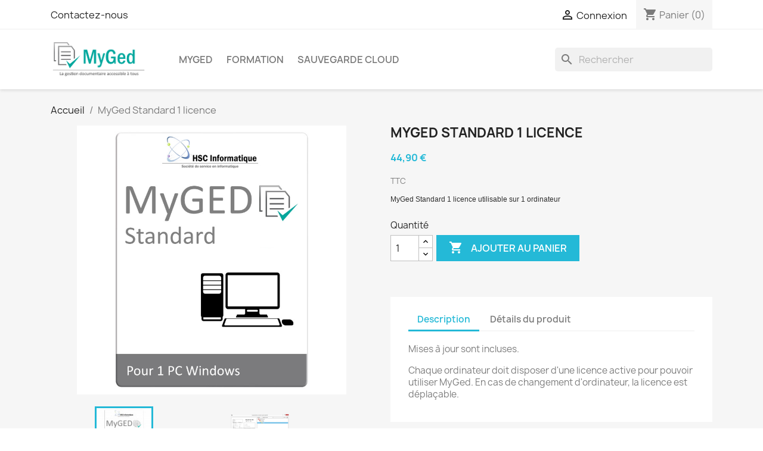

--- FILE ---
content_type: text/html; charset=utf-8
request_url: https://store.my-ged.net/accueil/8-myged-standard-1-poste.html
body_size: 8246
content:
<!doctype html>
<html lang="fr-FR">

  <head>
    
      
  <meta charset="utf-8">


  <meta http-equiv="x-ua-compatible" content="ie=edge">



  <title>MyGed Standard 1 licence</title>
  
    
  
  <meta name="description" content="MyGed Standard 1 licence utilisable sur 1 ordinateur ">
  <meta name="keywords" content="">
        <link rel="canonical" href="https://store.my-ged.net/accueil/8-myged-standard-1-poste.html">
    
      
  
  
    <script type="application/ld+json">
  {
    "@context": "https://schema.org",
    "@type": "Organization",
    "name" : "HSC Informatique",
    "url" : "https://store.my-ged.net/",
          "logo": {
        "@type": "ImageObject",
        "url":"https://store.my-ged.net/img/myged-logo-1530544970.jpg"
      }
      }
</script>

<script type="application/ld+json">
  {
    "@context": "https://schema.org",
    "@type": "WebPage",
    "isPartOf": {
      "@type": "WebSite",
      "url":  "https://store.my-ged.net/",
      "name": "HSC Informatique"
    },
    "name": "MyGed Standard 1 licence",
    "url":  "https://store.my-ged.net/accueil/8-myged-standard-1-poste.html"
  }
</script>


  <script type="application/ld+json">
    {
      "@context": "https://schema.org",
      "@type": "BreadcrumbList",
      "itemListElement": [
                  {
            "@type": "ListItem",
            "position": 1,
            "name": "Accueil",
            "item": "https://store.my-ged.net/"
          },                  {
            "@type": "ListItem",
            "position": 2,
            "name": "MyGed Standard 1 licence",
            "item": "https://store.my-ged.net/accueil/8-myged-standard-1-poste.html"
          }              ]
    }
  </script>
  
  
  
  <script type="application/ld+json">
  {
    "@context": "https://schema.org/",
    "@type": "Product",
    "name": "MyGed Standard 1 licence",
    "description": "MyGed Standard 1 licence utilisable sur 1 ordinateur ",
    "category": "Accueil",
    "image" :"https://store.my-ged.net/29-home_default/myged-standard-1-poste.jpg",    "sku": "MGS1P",
    "mpn": "MGS1P"
        ,
    "brand": {
      "@type": "Thing",
      "name": "HSC Informatique"
    }
                ,
    "offers": {
      "@type": "Offer",
      "priceCurrency": "EUR",
      "name": "MyGed Standard 1 licence",
      "price": "44.9",
      "url": "https://store.my-ged.net/accueil/8-myged-standard-1-poste.html",
      "priceValidUntil": "2026-02-05",
              "image": ["https://store.my-ged.net/29-large_default/myged-standard-1-poste.jpg","https://store.my-ged.net/36-large_default/myged-standard-1-poste.jpg","https://store.my-ged.net/37-large_default/myged-standard-1-poste.jpg"],
            "sku": "MGS1P",
      "mpn": "MGS1P",
                        "availability": "https://schema.org/PreOrder",
      "seller": {
        "@type": "Organization",
        "name": "HSC Informatique"
      }
    }
      }
</script>

  
  
    
  

  
    <meta property="og:title" content="MyGed Standard 1 licence" />
    <meta property="og:description" content="MyGed Standard 1 licence utilisable sur 1 ordinateur " />
    <meta property="og:url" content="https://store.my-ged.net/accueil/8-myged-standard-1-poste.html" />
    <meta property="og:site_name" content="HSC Informatique" />
        



  <meta name="viewport" content="width=device-width, initial-scale=1">



  <link rel="icon" type="image/vnd.microsoft.icon" href="https://store.my-ged.net/img/favicon.ico?1530544992">
  <link rel="shortcut icon" type="image/x-icon" href="https://store.my-ged.net/img/favicon.ico?1530544992">



    <link rel="stylesheet" href="https://store.my-ged.net/themes/classic/assets/css/theme.css" type="text/css" media="all">
  <link rel="stylesheet" href="https://store.my-ged.net/modules/ps_searchbar/ps_searchbar.css" type="text/css" media="all">
  <link rel="stylesheet" href="https://store.my-ged.net/modules/paypal/views/css/paypal_fo.css" type="text/css" media="all">
  <link rel="stylesheet" href="https://store.my-ged.net/js/jquery/ui/themes/base/minified/jquery-ui.min.css" type="text/css" media="all">
  <link rel="stylesheet" href="https://store.my-ged.net/js/jquery/ui/themes/base/minified/jquery.ui.theme.min.css" type="text/css" media="all">




  

  <script type="text/javascript">
        var prestashop = {"cart":{"products":[],"totals":{"total":{"type":"total","label":"Total","amount":0,"value":"0,00\u00a0\u20ac"},"total_including_tax":{"type":"total","label":"Total TTC","amount":0,"value":"0,00\u00a0\u20ac"},"total_excluding_tax":{"type":"total","label":"Total HT :","amount":0,"value":"0,00\u00a0\u20ac"}},"subtotals":{"products":{"type":"products","label":"Sous-total","amount":0,"value":"0,00\u00a0\u20ac"},"discounts":null,"shipping":{"type":"shipping","label":"Livraison","amount":0,"value":""},"tax":null},"products_count":0,"summary_string":"0 articles","vouchers":{"allowed":0,"added":[]},"discounts":[],"minimalPurchase":0,"minimalPurchaseRequired":""},"currency":{"id":1,"name":"Euro","iso_code":"EUR","iso_code_num":"978","sign":"\u20ac"},"customer":{"lastname":null,"firstname":null,"email":null,"birthday":null,"newsletter":null,"newsletter_date_add":null,"optin":null,"website":null,"company":null,"siret":null,"ape":null,"is_logged":false,"gender":{"type":null,"name":null},"addresses":[]},"language":{"name":"Fran\u00e7ais (French)","iso_code":"fr","locale":"fr-FR","language_code":"fr","is_rtl":"0","date_format_lite":"d\/m\/Y","date_format_full":"d\/m\/Y H:i:s","id":1},"page":{"title":"","canonical":"https:\/\/store.my-ged.net\/accueil\/8-myged-standard-1-poste.html","meta":{"title":"MyGed Standard 1 licence","description":"MyGed Standard 1 licence utilisable sur 1 ordinateur\u00a0","keywords":"","robots":"index"},"page_name":"product","body_classes":{"lang-fr":true,"lang-rtl":false,"country-FR":true,"currency-EUR":true,"layout-full-width":true,"page-product":true,"tax-display-enabled":true,"product-id-8":true,"product-MyGed Standard 1 licence":true,"product-id-category-2":true,"product-id-manufacturer-0":true,"product-id-supplier-0":true,"product-available-for-order":true},"admin_notifications":[]},"shop":{"name":"HSC Informatique","logo":"https:\/\/store.my-ged.net\/img\/myged-logo-1530544970.jpg","stores_icon":"https:\/\/store.my-ged.net\/img\/logo_stores.png","favicon":"https:\/\/store.my-ged.net\/img\/favicon.ico"},"urls":{"base_url":"https:\/\/store.my-ged.net\/","current_url":"https:\/\/store.my-ged.net\/accueil\/8-myged-standard-1-poste.html","shop_domain_url":"https:\/\/store.my-ged.net","img_ps_url":"https:\/\/store.my-ged.net\/img\/","img_cat_url":"https:\/\/store.my-ged.net\/img\/c\/","img_lang_url":"https:\/\/store.my-ged.net\/img\/l\/","img_prod_url":"https:\/\/store.my-ged.net\/img\/p\/","img_manu_url":"https:\/\/store.my-ged.net\/img\/m\/","img_sup_url":"https:\/\/store.my-ged.net\/img\/su\/","img_ship_url":"https:\/\/store.my-ged.net\/img\/s\/","img_store_url":"https:\/\/store.my-ged.net\/img\/st\/","img_col_url":"https:\/\/store.my-ged.net\/img\/co\/","img_url":"https:\/\/store.my-ged.net\/themes\/classic\/assets\/img\/","css_url":"https:\/\/store.my-ged.net\/themes\/classic\/assets\/css\/","js_url":"https:\/\/store.my-ged.net\/themes\/classic\/assets\/js\/","pic_url":"https:\/\/store.my-ged.net\/upload\/","pages":{"address":"https:\/\/store.my-ged.net\/adresse","addresses":"https:\/\/store.my-ged.net\/adresses","authentication":"https:\/\/store.my-ged.net\/connexion","cart":"https:\/\/store.my-ged.net\/panier","category":"https:\/\/store.my-ged.net\/index.php?controller=category","cms":"https:\/\/store.my-ged.net\/index.php?controller=cms","contact":"https:\/\/store.my-ged.net\/nous-contacter","discount":"https:\/\/store.my-ged.net\/reduction","guest_tracking":"https:\/\/store.my-ged.net\/suivi-commande-invite","history":"https:\/\/store.my-ged.net\/historique-commandes","identity":"https:\/\/store.my-ged.net\/identite","index":"https:\/\/store.my-ged.net\/","my_account":"https:\/\/store.my-ged.net\/mon-compte","order_confirmation":"https:\/\/store.my-ged.net\/confirmation-commande","order_detail":"https:\/\/store.my-ged.net\/index.php?controller=order-detail","order_follow":"https:\/\/store.my-ged.net\/suivi-commande","order":"https:\/\/store.my-ged.net\/commande","order_return":"https:\/\/store.my-ged.net\/index.php?controller=order-return","order_slip":"https:\/\/store.my-ged.net\/avoirs","pagenotfound":"https:\/\/store.my-ged.net\/page-introuvable","password":"https:\/\/store.my-ged.net\/recuperation-mot-de-passe","pdf_invoice":"https:\/\/store.my-ged.net\/index.php?controller=pdf-invoice","pdf_order_return":"https:\/\/store.my-ged.net\/index.php?controller=pdf-order-return","pdf_order_slip":"https:\/\/store.my-ged.net\/index.php?controller=pdf-order-slip","prices_drop":"https:\/\/store.my-ged.net\/promotions","product":"https:\/\/store.my-ged.net\/index.php?controller=product","search":"https:\/\/store.my-ged.net\/recherche","sitemap":"https:\/\/store.my-ged.net\/Sitemap","stores":"https:\/\/store.my-ged.net\/magasins","supplier":"https:\/\/store.my-ged.net\/fournisseur","register":"https:\/\/store.my-ged.net\/connexion?create_account=1","order_login":"https:\/\/store.my-ged.net\/commande?login=1"},"alternative_langs":[],"theme_assets":"\/themes\/classic\/assets\/","actions":{"logout":"https:\/\/store.my-ged.net\/?mylogout="},"no_picture_image":{"bySize":{"small_default":{"url":"https:\/\/store.my-ged.net\/img\/p\/fr-default-small_default.jpg","width":98,"height":98},"cart_default":{"url":"https:\/\/store.my-ged.net\/img\/p\/fr-default-cart_default.jpg","width":125,"height":125},"home_default":{"url":"https:\/\/store.my-ged.net\/img\/p\/fr-default-home_default.jpg","width":250,"height":250},"medium_default":{"url":"https:\/\/store.my-ged.net\/img\/p\/fr-default-medium_default.jpg","width":452,"height":452},"large_default":{"url":"https:\/\/store.my-ged.net\/img\/p\/fr-default-large_default.jpg","width":800,"height":800}},"small":{"url":"https:\/\/store.my-ged.net\/img\/p\/fr-default-small_default.jpg","width":98,"height":98},"medium":{"url":"https:\/\/store.my-ged.net\/img\/p\/fr-default-home_default.jpg","width":250,"height":250},"large":{"url":"https:\/\/store.my-ged.net\/img\/p\/fr-default-large_default.jpg","width":800,"height":800},"legend":""}},"configuration":{"display_taxes_label":true,"display_prices_tax_incl":true,"is_catalog":false,"show_prices":true,"opt_in":{"partner":true},"quantity_discount":{"type":"discount","label":"Remise sur prix unitaire"},"voucher_enabled":0,"return_enabled":0},"field_required":[],"breadcrumb":{"links":[{"title":"Accueil","url":"https:\/\/store.my-ged.net\/"},{"title":"MyGed Standard 1 licence","url":"https:\/\/store.my-ged.net\/accueil\/8-myged-standard-1-poste.html"}],"count":2},"link":{"protocol_link":"https:\/\/","protocol_content":"https:\/\/"},"time":1768984862,"static_token":"389456b7e28f6adc97a4d65633768836","token":"d4d38728f129b9a8505adc8f9b5f7111","debug":false};
      </script>



  



    
  <meta property="og:type" content="product">
      <meta property="og:image" content="https://store.my-ged.net/29-large_default/myged-standard-1-poste.jpg">
  
      <meta property="product:pretax_price:amount" content="37.416667">
    <meta property="product:pretax_price:currency" content="EUR">
    <meta property="product:price:amount" content="44.9">
    <meta property="product:price:currency" content="EUR">
    
  </head>

  <body id="product" class="lang-fr country-fr currency-eur layout-full-width page-product tax-display-enabled product-id-8 product-myged-standard-1-licence product-id-category-2 product-id-manufacturer-0 product-id-supplier-0 product-available-for-order">

    
      
    

    <main>
      
              

      <header id="header">
        
          
  <div class="header-banner">
    
  </div>



  <nav class="header-nav">
    <div class="container">
      <div class="row">
        <div class="hidden-sm-down">
          <div class="col-md-5 col-xs-12">
            <div id="_desktop_contact_link">
  <div id="contact-link">
          <a href="https://store.my-ged.net/nous-contacter">Contactez-nous</a>
      </div>
</div>

          </div>
          <div class="col-md-7 right-nav">
              <div id="_desktop_user_info">
  <div class="user-info">
          <a
        href="https://store.my-ged.net/mon-compte"
        title="Identifiez-vous"
        rel="nofollow"
      >
        <i class="material-icons">&#xE7FF;</i>
        <span class="hidden-sm-down">Connexion</span>
      </a>
      </div>
</div>
<div id="_desktop_cart">
  <div class="blockcart cart-preview inactive" data-refresh-url="//store.my-ged.net/module/ps_shoppingcart/ajax">
    <div class="header">
              <i class="material-icons shopping-cart" aria-hidden="true">shopping_cart</i>
        <span class="hidden-sm-down">Panier</span>
        <span class="cart-products-count">(0)</span>
          </div>
  </div>
</div>

          </div>
        </div>
        <div class="hidden-md-up text-sm-center mobile">
          <div class="float-xs-left" id="menu-icon">
            <i class="material-icons d-inline">&#xE5D2;</i>
          </div>
          <div class="float-xs-right" id="_mobile_cart"></div>
          <div class="float-xs-right" id="_mobile_user_info"></div>
          <div class="top-logo" id="_mobile_logo"></div>
          <div class="clearfix"></div>
        </div>
      </div>
    </div>
  </nav>



  <div class="header-top">
    <div class="container">
       <div class="row">
        <div class="col-md-2 hidden-sm-down" id="_desktop_logo">
                                    
  <a href="https://store.my-ged.net/">
    <img
      class="logo img-fluid"
      src="https://store.my-ged.net/img/myged-logo-1530544970.jpg"
      alt="HSC Informatique"
      width="657"
      height="247">
  </a>

                              </div>
        <div class="header-top-right col-md-10 col-sm-12 position-static">
          

<div class="menu js-top-menu position-static hidden-sm-down" id="_desktop_top_menu">
    
          <ul class="top-menu" id="top-menu" data-depth="0">
                    <li class="category" id="category-16">
                          <a
                class="dropdown-item"
                href="https://store.my-ged.net/16-myged" data-depth="0"
                              >
                                                                      <span class="float-xs-right hidden-md-up">
                    <span data-target="#top_sub_menu_41378" data-toggle="collapse" class="navbar-toggler collapse-icons">
                      <i class="material-icons add">&#xE313;</i>
                      <i class="material-icons remove">&#xE316;</i>
                    </span>
                  </span>
                                MyGed
              </a>
                            <div  class="popover sub-menu js-sub-menu collapse" id="top_sub_menu_41378">
                
          <ul class="top-menu"  data-depth="1">
                    <li class="category" id="category-12">
                          <a
                class="dropdown-item dropdown-submenu"
                href="https://store.my-ged.net/12-myged-standard" data-depth="1"
                              >
                                MyGed Standard
              </a>
                          </li>
                    <li class="category" id="category-13">
                          <a
                class="dropdown-item dropdown-submenu"
                href="https://store.my-ged.net/13-myged-entreprise" data-depth="1"
                              >
                                MyGed Entreprise
              </a>
                          </li>
                    <li class="category" id="category-14">
                          <a
                class="dropdown-item dropdown-submenu"
                href="https://store.my-ged.net/14-myged-cloud" data-depth="1"
                              >
                                MyGed Cloud
              </a>
                          </li>
              </ul>
    
              </div>
                          </li>
                    <li class="category" id="category-17">
                          <a
                class="dropdown-item"
                href="https://store.my-ged.net/17-formation" data-depth="0"
                              >
                                Formation
              </a>
                          </li>
                    <li class="category" id="category-18">
                          <a
                class="dropdown-item"
                href="https://store.my-ged.net/18-sauvegarde-cloud" data-depth="0"
                              >
                                Sauvegarde cloud
              </a>
                          </li>
              </ul>
    
    <div class="clearfix"></div>
</div>
<div id="search_widget" class="search-widgets" data-search-controller-url="//store.my-ged.net/recherche">
  <form method="get" action="//store.my-ged.net/recherche">
    <input type="hidden" name="controller" value="search">
    <i class="material-icons search" aria-hidden="true">search</i>
    <input type="text" name="s" value="" placeholder="Rechercher" aria-label="Rechercher">
    <i class="material-icons clear" aria-hidden="true">clear</i>
  </form>
</div>

        </div>
      </div>
      <div id="mobile_top_menu_wrapper" class="row hidden-md-up" style="display:none;">
        <div class="js-top-menu mobile" id="_mobile_top_menu"></div>
        <div class="js-top-menu-bottom">
          <div id="_mobile_currency_selector"></div>
          <div id="_mobile_language_selector"></div>
          <div id="_mobile_contact_link"></div>
        </div>
      </div>
    </div>
  </div>
  

        
      </header>

      <section id="wrapper">
        
          
<aside id="notifications">
  <div class="container">
    
    
    
      </div>
</aside>
        

        
        <div class="container">
          
            <nav data-depth="2" class="breadcrumb hidden-sm-down">
  <ol>
    
              
          <li>
                          <a href="https://store.my-ged.net/"><span>Accueil</span></a>
                      </li>
        
              
          <li>
                          <span>MyGed Standard 1 licence</span>
                      </li>
        
          
  </ol>
</nav>
          

          

          
  <div id="content-wrapper" class="js-content-wrapper">
    
    

  <section id="main">
    <meta content="https://store.my-ged.net/accueil/8-myged-standard-1-poste.html">

    <div class="row product-container js-product-container">
      <div class="col-md-6">
        
          <section class="page-content" id="content">
            
              
    <ul class="product-flags js-product-flags">
            </ul>


              
                <div class="images-container js-images-container">
  
    <div class="product-cover">
              <img
          class="js-qv-product-cover img-fluid"
          src="https://store.my-ged.net/29-large_default/myged-standard-1-poste.jpg"
                      alt="MyGed Standard 1 licence"
                    loading="lazy"
          width="800"
          height="800"
        >
        <div class="layer hidden-sm-down" data-toggle="modal" data-target="#product-modal">
          <i class="material-icons zoom-in">search</i>
        </div>
          </div>
  

  
    <div class="js-qv-mask mask">
      <ul class="product-images js-qv-product-images">
                  <li class="thumb-container js-thumb-container">
            <img
              class="thumb js-thumb  selected js-thumb-selected "
              data-image-medium-src="https://store.my-ged.net/29-medium_default/myged-standard-1-poste.jpg"
              data-image-large-src="https://store.my-ged.net/29-large_default/myged-standard-1-poste.jpg"
              src="https://store.my-ged.net/29-small_default/myged-standard-1-poste.jpg"
                              alt="MyGed Standard 1 licence"
                            loading="lazy"
              width="98"
              height="98"
            >
          </li>
                  <li class="thumb-container js-thumb-container">
            <img
              class="thumb js-thumb "
              data-image-medium-src="https://store.my-ged.net/36-medium_default/myged-standard-1-poste.jpg"
              data-image-large-src="https://store.my-ged.net/36-large_default/myged-standard-1-poste.jpg"
              src="https://store.my-ged.net/36-small_default/myged-standard-1-poste.jpg"
                              alt="MyGed Standard 1 licence"
                            loading="lazy"
              width="98"
              height="98"
            >
          </li>
                  <li class="thumb-container js-thumb-container">
            <img
              class="thumb js-thumb "
              data-image-medium-src="https://store.my-ged.net/37-medium_default/myged-standard-1-poste.jpg"
              data-image-large-src="https://store.my-ged.net/37-large_default/myged-standard-1-poste.jpg"
              src="https://store.my-ged.net/37-small_default/myged-standard-1-poste.jpg"
                              alt="MyGed Standard 1 licence"
                            loading="lazy"
              width="98"
              height="98"
            >
          </li>
              </ul>
    </div>
  

</div>
              
              <div class="scroll-box-arrows">
                <i class="material-icons left">&#xE314;</i>
                <i class="material-icons right">&#xE315;</i>
              </div>

            
          </section>
        
        </div>
        <div class="col-md-6">
          
            
              <h1 class="h1">MyGed Standard 1 licence</h1>
            
          
          
              <div class="product-prices js-product-prices">
    
          

    
      <div
        class="product-price h5 ">

        <div class="current-price">
          <span class='current-price-value' content="44.9">
                                      44,90 €
                      </span>

                  </div>

        
                  
      </div>
    

    
          

    
          

    
          

    

    <div class="tax-shipping-delivery-label">
              TTC
            
      
          </div>
  </div>
          

          <div class="product-information">
            
              <div id="product-description-short-8" class="product-description"><p><span style="color:#2f2f2f;font-family:Arial, Helvetica, sans-serif;font-size:12px;">MyGed Standard 1 licence utilisable sur 1 ordinateur </span></p></div>
            

            
            <div class="product-actions js-product-actions">
              
                <form action="https://store.my-ged.net/panier" method="post" id="add-to-cart-or-refresh">
                  <input type="hidden" name="token" value="389456b7e28f6adc97a4d65633768836">
                  <input type="hidden" name="id_product" value="8" id="product_page_product_id">
                  <input type="hidden" name="id_customization" value="0" id="product_customization_id" class="js-product-customization-id">

                  
                    <div class="product-variants js-product-variants">
  </div>
                  

                  
                                      

                  
                    <section class="product-discounts js-product-discounts">
  </section>
                  

                  
                    <div class="product-add-to-cart js-product-add-to-cart">
      <span class="control-label">Quantité</span>

    
      <div class="product-quantity clearfix">
        <div class="qty">
          <input
            type="number"
            name="qty"
            id="quantity_wanted"
            inputmode="numeric"
            pattern="[0-9]*"
                          value="1"
              min="1"
                        class="input-group"
            aria-label="Quantité"
          >
        </div>

        <div class="add">
          <button
            class="btn btn-primary add-to-cart"
            data-button-action="add-to-cart"
            type="submit"
                      >
            <i class="material-icons shopping-cart">&#xE547;</i>
            Ajouter au panier
          </button>
        </div>

        
      </div>
    

    
      <span id="product-availability" class="js-product-availability">
              </span>
    

    
      <p class="product-minimal-quantity js-product-minimal-quantity">
              </p>
    
  </div>
                  

                  
                    <div class="product-additional-info js-product-additional-info">
  
</div>
                  

                                    
                </form>
              

            </div>

            
              
            

            
              <div class="tabs">
                <ul class="nav nav-tabs" role="tablist">
                                      <li class="nav-item">
                       <a
                         class="nav-link active js-product-nav-active"
                         data-toggle="tab"
                         href="#description"
                         role="tab"
                         aria-controls="description"
                          aria-selected="true">Description</a>
                    </li>
                                    <li class="nav-item">
                    <a
                      class="nav-link"
                      data-toggle="tab"
                      href="#product-details"
                      role="tab"
                      aria-controls="product-details"
                      >Détails du produit</a>
                  </li>
                                                    </ul>

                <div class="tab-content" id="tab-content">
                 <div class="tab-pane fade in active js-product-tab-active" id="description" role="tabpanel">
                   
                     <div class="product-description"><p>Mises à jour sont incluses.</p>
<p>Chaque ordinateur doit disposer d'une licence active pour pouvoir utiliser MyGed. En cas de changement d'ordinateur, la licence est déplaçable.</p></div>
                   
                 </div>

                 
                   <div class="js-product-details tab-pane fade"
     id="product-details"
     data-product="{&quot;id_shop_default&quot;:&quot;1&quot;,&quot;id_manufacturer&quot;:&quot;0&quot;,&quot;id_supplier&quot;:&quot;0&quot;,&quot;reference&quot;:&quot;MGS1P&quot;,&quot;is_virtual&quot;:&quot;1&quot;,&quot;delivery_in_stock&quot;:null,&quot;delivery_out_stock&quot;:null,&quot;id_category_default&quot;:&quot;2&quot;,&quot;on_sale&quot;:&quot;0&quot;,&quot;online_only&quot;:&quot;0&quot;,&quot;ecotax&quot;:0,&quot;minimal_quantity&quot;:&quot;1&quot;,&quot;low_stock_threshold&quot;:null,&quot;low_stock_alert&quot;:&quot;0&quot;,&quot;price&quot;:&quot;44,90\u00a0\u20ac&quot;,&quot;unity&quot;:&quot;&quot;,&quot;unit_price_ratio&quot;:&quot;0.000000&quot;,&quot;additional_shipping_cost&quot;:&quot;0.000000&quot;,&quot;customizable&quot;:&quot;0&quot;,&quot;text_fields&quot;:&quot;0&quot;,&quot;uploadable_files&quot;:&quot;0&quot;,&quot;redirect_type&quot;:&quot;404&quot;,&quot;id_type_redirected&quot;:&quot;0&quot;,&quot;available_for_order&quot;:&quot;1&quot;,&quot;available_date&quot;:&quot;0000-00-00&quot;,&quot;show_condition&quot;:&quot;0&quot;,&quot;condition&quot;:&quot;new&quot;,&quot;show_price&quot;:&quot;1&quot;,&quot;indexed&quot;:&quot;1&quot;,&quot;visibility&quot;:&quot;both&quot;,&quot;cache_default_attribute&quot;:&quot;0&quot;,&quot;advanced_stock_management&quot;:&quot;0&quot;,&quot;date_add&quot;:&quot;2018-07-02 17:26:41&quot;,&quot;date_upd&quot;:&quot;2018-07-04 15:03:21&quot;,&quot;pack_stock_type&quot;:&quot;0&quot;,&quot;meta_description&quot;:&quot;&quot;,&quot;meta_keywords&quot;:&quot;&quot;,&quot;meta_title&quot;:&quot;&quot;,&quot;link_rewrite&quot;:&quot;myged-standard-1-poste&quot;,&quot;name&quot;:&quot;MyGed Standard 1 licence&quot;,&quot;description&quot;:&quot;&lt;p&gt;Mises \u00e0 jour sont incluses.&lt;\/p&gt;\n&lt;p&gt;Chaque ordinateur doit disposer d&#039;une licence active pour pouvoir utiliser MyGed. En cas de changement d&#039;ordinateur, la licence est d\u00e9pla\u00e7able.&lt;\/p&gt;&quot;,&quot;description_short&quot;:&quot;&lt;p&gt;&lt;span style=\&quot;color:#2f2f2f;font-family:Arial, Helvetica, sans-serif;font-size:12px;\&quot;&gt;MyGed Standard 1 licence utilisable sur 1 ordinateur\u00a0&lt;\/span&gt;&lt;\/p&gt;&quot;,&quot;available_now&quot;:&quot;&quot;,&quot;available_later&quot;:&quot;&quot;,&quot;id&quot;:8,&quot;id_product&quot;:8,&quot;out_of_stock&quot;:0,&quot;new&quot;:0,&quot;id_product_attribute&quot;:&quot;0&quot;,&quot;quantity_wanted&quot;:1,&quot;extraContent&quot;:[],&quot;allow_oosp&quot;:true,&quot;category&quot;:&quot;accueil&quot;,&quot;category_name&quot;:&quot;Accueil&quot;,&quot;link&quot;:&quot;https:\/\/store.my-ged.net\/accueil\/8-myged-standard-1-poste.html&quot;,&quot;attribute_price&quot;:0,&quot;price_tax_exc&quot;:37.416667,&quot;price_without_reduction&quot;:44.9,&quot;reduction&quot;:0,&quot;specific_prices&quot;:false,&quot;quantity&quot;:-172,&quot;quantity_all_versions&quot;:-172,&quot;id_image&quot;:&quot;fr-default&quot;,&quot;features&quot;:[],&quot;attachments&quot;:[],&quot;virtual&quot;:1,&quot;pack&quot;:0,&quot;packItems&quot;:[],&quot;nopackprice&quot;:0,&quot;customization_required&quot;:false,&quot;rate&quot;:20,&quot;tax_name&quot;:&quot;TVA FR 20%&quot;,&quot;ecotax_rate&quot;:0,&quot;unit_price&quot;:&quot;&quot;,&quot;customizations&quot;:{&quot;fields&quot;:[]},&quot;id_customization&quot;:0,&quot;is_customizable&quot;:false,&quot;show_quantities&quot;:false,&quot;quantity_label&quot;:&quot;Produit&quot;,&quot;quantity_discounts&quot;:[],&quot;customer_group_discount&quot;:0,&quot;images&quot;:[{&quot;bySize&quot;:{&quot;small_default&quot;:{&quot;url&quot;:&quot;https:\/\/store.my-ged.net\/29-small_default\/myged-standard-1-poste.jpg&quot;,&quot;width&quot;:98,&quot;height&quot;:98},&quot;cart_default&quot;:{&quot;url&quot;:&quot;https:\/\/store.my-ged.net\/29-cart_default\/myged-standard-1-poste.jpg&quot;,&quot;width&quot;:125,&quot;height&quot;:125},&quot;home_default&quot;:{&quot;url&quot;:&quot;https:\/\/store.my-ged.net\/29-home_default\/myged-standard-1-poste.jpg&quot;,&quot;width&quot;:250,&quot;height&quot;:250},&quot;medium_default&quot;:{&quot;url&quot;:&quot;https:\/\/store.my-ged.net\/29-medium_default\/myged-standard-1-poste.jpg&quot;,&quot;width&quot;:452,&quot;height&quot;:452},&quot;large_default&quot;:{&quot;url&quot;:&quot;https:\/\/store.my-ged.net\/29-large_default\/myged-standard-1-poste.jpg&quot;,&quot;width&quot;:800,&quot;height&quot;:800}},&quot;small&quot;:{&quot;url&quot;:&quot;https:\/\/store.my-ged.net\/29-small_default\/myged-standard-1-poste.jpg&quot;,&quot;width&quot;:98,&quot;height&quot;:98},&quot;medium&quot;:{&quot;url&quot;:&quot;https:\/\/store.my-ged.net\/29-home_default\/myged-standard-1-poste.jpg&quot;,&quot;width&quot;:250,&quot;height&quot;:250},&quot;large&quot;:{&quot;url&quot;:&quot;https:\/\/store.my-ged.net\/29-large_default\/myged-standard-1-poste.jpg&quot;,&quot;width&quot;:800,&quot;height&quot;:800},&quot;legend&quot;:&quot;&quot;,&quot;id_image&quot;:&quot;29&quot;,&quot;cover&quot;:&quot;1&quot;,&quot;position&quot;:&quot;1&quot;,&quot;associatedVariants&quot;:[]},{&quot;bySize&quot;:{&quot;small_default&quot;:{&quot;url&quot;:&quot;https:\/\/store.my-ged.net\/36-small_default\/myged-standard-1-poste.jpg&quot;,&quot;width&quot;:98,&quot;height&quot;:98},&quot;cart_default&quot;:{&quot;url&quot;:&quot;https:\/\/store.my-ged.net\/36-cart_default\/myged-standard-1-poste.jpg&quot;,&quot;width&quot;:125,&quot;height&quot;:125},&quot;home_default&quot;:{&quot;url&quot;:&quot;https:\/\/store.my-ged.net\/36-home_default\/myged-standard-1-poste.jpg&quot;,&quot;width&quot;:250,&quot;height&quot;:250},&quot;medium_default&quot;:{&quot;url&quot;:&quot;https:\/\/store.my-ged.net\/36-medium_default\/myged-standard-1-poste.jpg&quot;,&quot;width&quot;:452,&quot;height&quot;:452},&quot;large_default&quot;:{&quot;url&quot;:&quot;https:\/\/store.my-ged.net\/36-large_default\/myged-standard-1-poste.jpg&quot;,&quot;width&quot;:800,&quot;height&quot;:800}},&quot;small&quot;:{&quot;url&quot;:&quot;https:\/\/store.my-ged.net\/36-small_default\/myged-standard-1-poste.jpg&quot;,&quot;width&quot;:98,&quot;height&quot;:98},&quot;medium&quot;:{&quot;url&quot;:&quot;https:\/\/store.my-ged.net\/36-home_default\/myged-standard-1-poste.jpg&quot;,&quot;width&quot;:250,&quot;height&quot;:250},&quot;large&quot;:{&quot;url&quot;:&quot;https:\/\/store.my-ged.net\/36-large_default\/myged-standard-1-poste.jpg&quot;,&quot;width&quot;:800,&quot;height&quot;:800},&quot;legend&quot;:&quot;&quot;,&quot;id_image&quot;:&quot;36&quot;,&quot;cover&quot;:null,&quot;position&quot;:&quot;2&quot;,&quot;associatedVariants&quot;:[]},{&quot;bySize&quot;:{&quot;small_default&quot;:{&quot;url&quot;:&quot;https:\/\/store.my-ged.net\/37-small_default\/myged-standard-1-poste.jpg&quot;,&quot;width&quot;:98,&quot;height&quot;:98},&quot;cart_default&quot;:{&quot;url&quot;:&quot;https:\/\/store.my-ged.net\/37-cart_default\/myged-standard-1-poste.jpg&quot;,&quot;width&quot;:125,&quot;height&quot;:125},&quot;home_default&quot;:{&quot;url&quot;:&quot;https:\/\/store.my-ged.net\/37-home_default\/myged-standard-1-poste.jpg&quot;,&quot;width&quot;:250,&quot;height&quot;:250},&quot;medium_default&quot;:{&quot;url&quot;:&quot;https:\/\/store.my-ged.net\/37-medium_default\/myged-standard-1-poste.jpg&quot;,&quot;width&quot;:452,&quot;height&quot;:452},&quot;large_default&quot;:{&quot;url&quot;:&quot;https:\/\/store.my-ged.net\/37-large_default\/myged-standard-1-poste.jpg&quot;,&quot;width&quot;:800,&quot;height&quot;:800}},&quot;small&quot;:{&quot;url&quot;:&quot;https:\/\/store.my-ged.net\/37-small_default\/myged-standard-1-poste.jpg&quot;,&quot;width&quot;:98,&quot;height&quot;:98},&quot;medium&quot;:{&quot;url&quot;:&quot;https:\/\/store.my-ged.net\/37-home_default\/myged-standard-1-poste.jpg&quot;,&quot;width&quot;:250,&quot;height&quot;:250},&quot;large&quot;:{&quot;url&quot;:&quot;https:\/\/store.my-ged.net\/37-large_default\/myged-standard-1-poste.jpg&quot;,&quot;width&quot;:800,&quot;height&quot;:800},&quot;legend&quot;:&quot;&quot;,&quot;id_image&quot;:&quot;37&quot;,&quot;cover&quot;:null,&quot;position&quot;:&quot;3&quot;,&quot;associatedVariants&quot;:[]}],&quot;cover&quot;:{&quot;bySize&quot;:{&quot;small_default&quot;:{&quot;url&quot;:&quot;https:\/\/store.my-ged.net\/29-small_default\/myged-standard-1-poste.jpg&quot;,&quot;width&quot;:98,&quot;height&quot;:98},&quot;cart_default&quot;:{&quot;url&quot;:&quot;https:\/\/store.my-ged.net\/29-cart_default\/myged-standard-1-poste.jpg&quot;,&quot;width&quot;:125,&quot;height&quot;:125},&quot;home_default&quot;:{&quot;url&quot;:&quot;https:\/\/store.my-ged.net\/29-home_default\/myged-standard-1-poste.jpg&quot;,&quot;width&quot;:250,&quot;height&quot;:250},&quot;medium_default&quot;:{&quot;url&quot;:&quot;https:\/\/store.my-ged.net\/29-medium_default\/myged-standard-1-poste.jpg&quot;,&quot;width&quot;:452,&quot;height&quot;:452},&quot;large_default&quot;:{&quot;url&quot;:&quot;https:\/\/store.my-ged.net\/29-large_default\/myged-standard-1-poste.jpg&quot;,&quot;width&quot;:800,&quot;height&quot;:800}},&quot;small&quot;:{&quot;url&quot;:&quot;https:\/\/store.my-ged.net\/29-small_default\/myged-standard-1-poste.jpg&quot;,&quot;width&quot;:98,&quot;height&quot;:98},&quot;medium&quot;:{&quot;url&quot;:&quot;https:\/\/store.my-ged.net\/29-home_default\/myged-standard-1-poste.jpg&quot;,&quot;width&quot;:250,&quot;height&quot;:250},&quot;large&quot;:{&quot;url&quot;:&quot;https:\/\/store.my-ged.net\/29-large_default\/myged-standard-1-poste.jpg&quot;,&quot;width&quot;:800,&quot;height&quot;:800},&quot;legend&quot;:&quot;&quot;,&quot;id_image&quot;:&quot;29&quot;,&quot;cover&quot;:&quot;1&quot;,&quot;position&quot;:&quot;1&quot;,&quot;associatedVariants&quot;:[]},&quot;has_discount&quot;:false,&quot;discount_type&quot;:null,&quot;discount_percentage&quot;:null,&quot;discount_percentage_absolute&quot;:null,&quot;discount_amount&quot;:null,&quot;discount_amount_to_display&quot;:null,&quot;price_amount&quot;:44.9,&quot;unit_price_full&quot;:&quot;&quot;,&quot;show_availability&quot;:false,&quot;availability_message&quot;:null,&quot;availability_date&quot;:null,&quot;availability&quot;:null}"
     role="tabpanel"
  >
  
              <div class="product-reference">
        <label class="label">Référence </label>
        <span>MGS1P</span>
      </div>
      

  
      

  
      

  
    <div class="product-out-of-stock">
      
    </div>
  

  
      

    
      

  
      
</div>
                 

                 
                                    

                               </div>
            </div>
          
        </div>
      </div>
    </div>

    
          

    
      
    

    
      <div class="modal fade js-product-images-modal" id="product-modal">
  <div class="modal-dialog" role="document">
    <div class="modal-content">
      <div class="modal-body">
                <figure>
                      <img
              class="js-modal-product-cover product-cover-modal img-fluid"
              width="800"
              src="https://store.my-ged.net/29-large_default/myged-standard-1-poste.jpg"
                              alt="MyGed Standard 1 licence"
                            height="800"
            >
                    <figcaption class="image-caption">
          
            <div id="product-description-short"><p><span style="color:#2f2f2f;font-family:Arial, Helvetica, sans-serif;font-size:12px;">MyGed Standard 1 licence utilisable sur 1 ordinateur </span></p></div>
          
        </figcaption>
        </figure>
        <aside id="thumbnails" class="thumbnails js-thumbnails text-sm-center">
          
            <div class="js-modal-mask mask  nomargin ">
              <ul class="product-images js-modal-product-images">
                                  <li class="thumb-container js-thumb-container">
                    <img
                      data-image-large-src="https://store.my-ged.net/29-large_default/myged-standard-1-poste.jpg"
                      class="thumb js-modal-thumb"
                      src="https://store.my-ged.net/29-home_default/myged-standard-1-poste.jpg"
                                              alt="MyGed Standard 1 licence"
                                            width="250"
                      height="148"
                    >
                  </li>
                                  <li class="thumb-container js-thumb-container">
                    <img
                      data-image-large-src="https://store.my-ged.net/36-large_default/myged-standard-1-poste.jpg"
                      class="thumb js-modal-thumb"
                      src="https://store.my-ged.net/36-home_default/myged-standard-1-poste.jpg"
                                              alt="MyGed Standard 1 licence"
                                            width="250"
                      height="148"
                    >
                  </li>
                                  <li class="thumb-container js-thumb-container">
                    <img
                      data-image-large-src="https://store.my-ged.net/37-large_default/myged-standard-1-poste.jpg"
                      class="thumb js-modal-thumb"
                      src="https://store.my-ged.net/37-home_default/myged-standard-1-poste.jpg"
                                              alt="MyGed Standard 1 licence"
                                            width="250"
                      height="148"
                    >
                  </li>
                              </ul>
            </div>
          
                  </aside>
      </div>
    </div><!-- /.modal-content -->
  </div><!-- /.modal-dialog -->
</div><!-- /.modal -->
    

    
      <footer class="page-footer">
        
          <!-- Footer content -->
        
      </footer>
    
  </section>


    
  </div>


          
        </div>
        
      </section>

      <footer id="footer" class="js-footer">
        
          <div class="container">
  <div class="row">
    
      
    
  </div>
</div>
<div class="footer-container">
  <div class="container">
    <div class="row">
      
        <div id="block_myaccount_infos" class="col-md-3 links wrapper">
  <p class="h3 myaccount-title hidden-sm-down">
    <a class="text-uppercase" href="https://store.my-ged.net/mon-compte" rel="nofollow">
      Votre compte
    </a>
  </p>
  <div class="title clearfix hidden-md-up" data-target="#footer_account_list" data-toggle="collapse">
    <span class="h3">Votre compte</span>
    <span class="float-xs-right">
      <span class="navbar-toggler collapse-icons">
        <i class="material-icons add">&#xE313;</i>
        <i class="material-icons remove">&#xE316;</i>
      </span>
    </span>
  </div>
  <ul class="account-list collapse" id="footer_account_list">
            <li>
          <a href="https://store.my-ged.net/identite" title="Informations personnelles" rel="nofollow">
            Informations personnelles
          </a>
        </li>
            <li>
          <a href="https://store.my-ged.net/historique-commandes" title="Commandes" rel="nofollow">
            Commandes
          </a>
        </li>
            <li>
          <a href="https://store.my-ged.net/avoirs" title="Avoirs" rel="nofollow">
            Avoirs
          </a>
        </li>
            <li>
          <a href="https://store.my-ged.net/adresses" title="Adresses" rel="nofollow">
            Adresses
          </a>
        </li>
        
	</ul>
</div>

<div class="block-contact col-md-3 links wrapper">
  <div class="title clearfix hidden-md-up" data-target="#contact-infos" data-toggle="collapse">
    <span class="h3">Informations</span>
    <span class="float-xs-right">
      <span class="navbar-toggler collapse-icons">
        <i class="material-icons add">keyboard_arrow_down</i>
        <i class="material-icons remove">keyboard_arrow_up</i>
      </span>
    </span>
  </div>

  <p class="h4 text-uppercase block-contact-title hidden-sm-down">Informations</p>
  <div id="contact-infos" class="collapse">
    HSC Informatique<br />600 Route de Chatillon Saint Jean<br />38840 SAINT LATTIER<br />France
              </div>
</div>

      
    </div>
    <div class="row">
      
        
      
    </div>
    <div class="row">
      <div class="col-md-12">
        <p class="text-sm-center">
          
            <a href="https://www.prestashop.com" target="_blank" rel="noopener noreferrer nofollow">
              © 2026 - Boutique en ligne créée avec PrestaShop™
            </a>
          
        </p>
      </div>
    </div>
  </div>
</div>
        
      </footer>

    </main>

    
        <script type="text/javascript" src="https://store.my-ged.net/themes/core.js" ></script>
  <script type="text/javascript" src="https://store.my-ged.net/themes/classic/assets/js/theme.js" ></script>
  <script type="text/javascript" src="https://store.my-ged.net/js/jquery/ui/jquery-ui.min.js" ></script>
  <script type="text/javascript" src="https://store.my-ged.net/modules/ps_searchbar/ps_searchbar.js" ></script>
  <script type="text/javascript" src="https://store.my-ged.net/modules/ps_shoppingcart/ps_shoppingcart.js" ></script>


    

    
      
    
  </body>

</html>